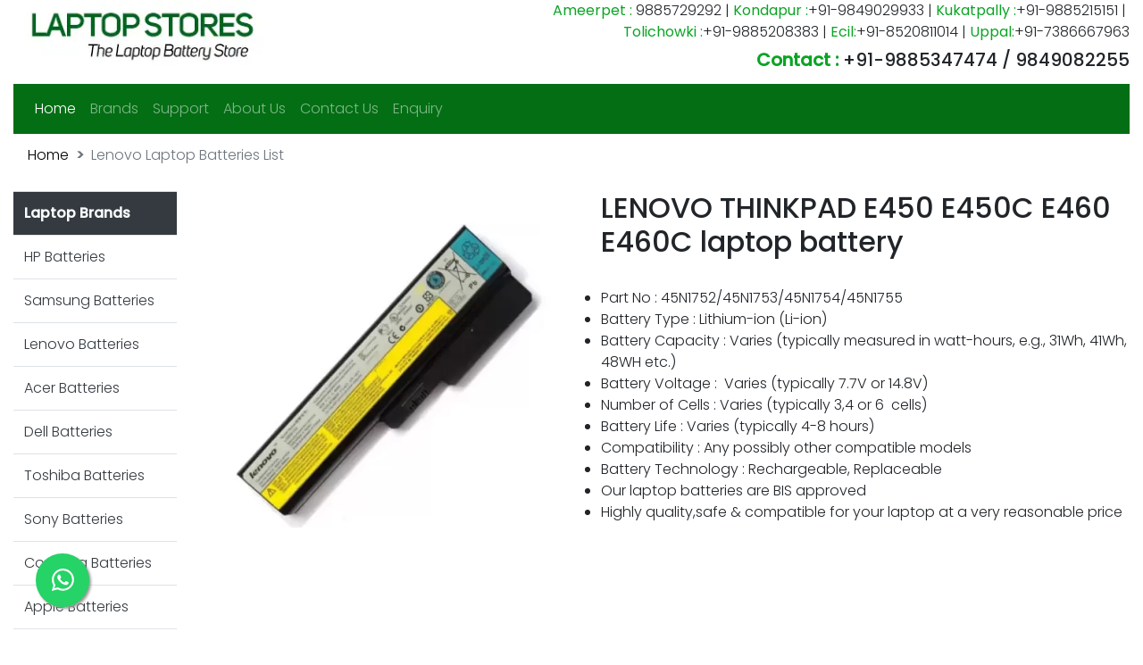

--- FILE ---
content_type: text/html; charset=UTF-8
request_url: https://www.laptopbatteryinhyderabad.com/1372/lenovo-thinkpad-e450-e450c-e460-e460c-laptop-battery.html
body_size: 3132
content:
<!DOCTYPE html> <html> <head> <meta name="viewport" content="width=device-width, initial-scale=1"> <meta name="robots" content="index,follow"/> <link rel="canonical" href="https://www.laptopbatteryinhyderabad.com/1372/lenovo-thinkpad-e450-e450c-e460-e460c-laptop-battery.html" /> <link rel="alternate" hreflang="en-in" href="https://www.laptopbatteryinhyderabad.com/1372/lenovo-thinkpad-e450-e450c-e460-e460c-laptop-battery.html" /> <title>lenovo thinkpad e450 e450c e460 e460c laptop battery in Hyderabad, Telangana|lenovo thinkpad e450 e450c e460 e460c laptop battery price|buy lenovo thinkpad e450 e450c e460 e460c laptop battery|lenovo thinkpad e450 e450c e460 e460c laptop battery online price|lenovo thinkpad e450 e450c e460 e460c laptop battery price in india|Laptop Battery in Hyderabad, Telangana</title> <meta name="description" content="contact 9941333345 -lenovo thinkpad e450 e450c e460 e460c laptop battery price in Hyderabad, replacement battery for lenovo thinkpad e450 e450c e460 e460c laptop battery, lenovo thinkpad e450 e450c e460 e460c laptop battery original, lenovo thinkpad e450 e450c e460 e460c laptop battery part number, lenovo thinkpad e450 e450c e460 e460c laptop battery compatibility, lenovo thinkpad e450 e450c e460 e460c laptop battery cost, lenovo thinkpad e450 e450c e460 e460c laptop battery price in Telangana, lenovo thinkpad e450 e450c e460 e460c laptop battery in Hyderabad, Telangana" /> <meta name="keywords" content="dell studio 1555 battery,dell battery price,laptop battery calibration,dell battery type,calibrate laptop battery,best laptop battery,laptopbattery,laptop battery repair,dell replacement battery,laptops batteries, lenovo thinkpad e450 e450c e460 e460c laptop battery Hyderabad, Telangana, kanchipuram,lenovo thinkpad e450 e450c e460 e460c laptop battery power card,laptop lenovo thinkpad e450 e450c e460 e460c laptop battery ,lenovo thinkpad e450 e450c e460 e460c laptop battery laptop prices,lenovo thinkpad e450 e450c e460 e460c laptop battery charger for laptop,lenovo thinkpad e450 e450c e460 e460c laptop battery dc battery,lenovo thinkpad e450 e450c e460 e460c laptop battery laptop chargers, lenovo thinkpad e450 e450c e460 e460c laptop battery laptop battery,lenovo thinkpad e450 e450c e460 e460c laptop battery battery stock,lenovo thinkpad e450 e450c e460 e460c laptop battery adapter ac,lenovo thinkpad e450 e450c e460 e460c laptop battery dc adapter, laptop battery price in Hyderabad, Telangana - laptop battery cost, laptop battery in Telangana, laptop battery price in Telangana, laptop battery best price, original laptop battery Hyderabad, laptop chargers price Hyderabad, all brand laptop battery in Hyderabad Whether you are looking for new laptop battery for any brands, lenovo thinkpad e450 e450c e460 e460c laptop battery price in Hyderabad, Telangana,lenovo thinkpad e450 e450c e460 e460c laptop battery original, replacement laptop adapter for lenovo thinkpad e450 e450c e460 e460c laptop battery, lenovo thinkpad e450 e450c e460 e460c laptop battery Laptop Adapter in Hyderabad, lenovo thinkpad e450 e450c e460 e460c laptop battery part number, lenovo thinkpad e450 e450c e460 e460c laptop battery price in india, lenovo thinkpad e450 e450c e460 e460c laptop battery online price, hp laptop battery price in Hyderabad, dell battery price in Telangana, apple laptop battery price in Telangana, lenovo laptop battery cost Telangana, acer battery price in Hyderabad, asus laptop battery price Hyderabad, toshiba laptop battery cost Telangana, sony laptop battery price Hyderabad, samsung laptop battery price Telangana, laptop battery in Hyderabad, laptop battery price in Hyderabad, hp laptop charger in salem, acer laptop battery jack repair in tirupati, laptop ac battery compatibility in pondichery, dell laptop battery specification in kanchipuram, toshiba laptop battery price in india, asus laptop power cable in vellore, hp laptop battery online review, acer laptop battery repair in thiruvannamalai, apple laptop charger in Tolichowki, Ecil, laptop battery replacement in chengalpattu, toshiba laptop power supply in madurai, lenovo laptop power cord in vilupuram, laptop wireless battery in arakonam, sony laptop battery connector in thiruvallur" /> <meta name="title" content="lenovo thinkpad e450 e450c e460 e460c laptop battery Hyderabad, lenovo thinkpad e450 e450c e460 e460c laptop battery price Telangana, lenovo thinkpad e450 e450c e460 e460c laptop battery price in Hyderabad, lenovo thinkpad e450 e450c e460 e460c laptop battery original, replacement for lenovo thinkpad e450 e450c e460 e460c laptop battery, lenovo thinkpad e450 e450c e460 e460c laptop battery price in india, buy lenovo thinkpad e450 e450c e460 e460c laptop battery online, best price of lenovo thinkpad e450 e450c e460 e460c laptop battery, lenovo thinkpad e450 e450c e460 e460c laptop battery compatibility models, original lenovo thinkpad e450 e450c e460 e460c laptop battery, lenovo thinkpad e450 e450c e460 e460c laptop battery avaiability Hyderabad, lenovo thinkpad e450 e450c e460 e460c laptop battery replacement Hyderabad" /> <meta property="og:title" content="lenovo thinkpad e450 e450c e460 e460c laptop battery in Hyderabad, Telangana|lenovo thinkpad e450 e450c e460 e460c laptop battery price|buy lenovo thinkpad e450 e450c e460 e460c laptop battery|lenovo thinkpad e450 e450c e460 e460c laptop battery online price|lenovo thinkpad e450 e450c e460 e460c laptop battery price in india|Laptop Battery in Hyderabad, Telangana" /> <meta property="og:description" content="contact 9941333345 -lenovo thinkpad e450 e450c e460 e460c laptop battery price in Hyderabad, replacement battery for lenovo thinkpad e450 e450c e460 e460c laptop battery, lenovo thinkpad e450 e450c e460 e460c laptop battery original, lenovo thinkpad e450 e450c e460 e460c laptop battery part number, lenovo thinkpad e450 e450c e460 e460c laptop battery compatibility, lenovo thinkpad e450 e450c e460 e460c laptop battery cost, lenovo thinkpad e450 e450c e460 e460c laptop battery price in Telangana, lenovo thinkpad e450 e450c e460 e460c laptop battery in Hyderabad, Telangana" /> <meta property="og:url" content="https://www.laptopbatteryinhyderabad.com/" /> <meta property="og:type" content="website" /> <meta property="og:locale" content="en_IN" /> <link rel="stylesheet" href="https://cdn.jsdelivr.net/npm/bootstrap@4.0.0/dist/css/bootstrap.min.css"> <link rel="stylesheet" type="text/css" href="https://www.laptopbatteryinhyderabad.com/css/style.css" /> <link rel="stylesheet" href="https://www.laptopbatteryinhyderabad.com/css/whatsapp_float.css"> <link rel="stylesheet" type="text/css" href="https://cdnjs.cloudflare.com/ajax/libs/font-awesome/5.15.4/css/all.min.css"> </head> <body> <div class="container-fluid"> <div class="row"> <div class="col-md-3"><a href="https://www.laptopbatteryinhyderabad.com/"><img src="https://www.laptopbatteryinhyderabad.com/images/logo.webp" class="img img-fluid" alt="laptop battery in hyderabad" /></a></div> <div class="col-md-9 text-right header-contact-title"><strong>Ameerpet :</strong> 9885729292&nbsp;|&nbsp;<strong>Kondapur :</strong>+91-9849029933&nbsp;|&nbsp;<strong>Kukatpally :</strong>+91-9885215151&nbsp;|&nbsp;<br><strong>Tolichowki :</strong>+91-9885208383&nbsp;|&nbsp;<strong>Ecil:</strong>+91-8520811014&nbsp;|&nbsp;<strong>Uppal:</strong>+91-7386667963<h1 class="top-contact"><strong>Contact :</strong> +91-9885347474 / 9849082255</h1></div> </div> </div> <div class="container-fluid"> <nav class="navbar navbar-expand-lg navbar-dark back-color"> <button class="navbar-toggler" type="button" data-toggle="collapse" data-target="#navbarNavDropdown" aria-controls="navbarNavDropdown" aria-expanded="false" aria-label="Toggle navigation"> <span class="navbar-toggler-icon"></span> </button> <div class="collapse navbar-collapse" id="navbarNavDropdown"> <ul class="navbar-nav"> <li class="nav-item active"><a class="nav-link" href="https://www.laptopbatteryinhyderabad.com/">Home <span class="sr-only">(current)</span></a> </li> <li class="nav-item"><a class="nav-link" href="https://www.laptopbatteryinhyderabad.com/brands.html">Brands</a></li> <li class="nav-item"><a class="nav-link" href="https://www.laptopbatteryinhyderabad.com/support.html">Support</a></li> <li class="nav-item"><a class="nav-link" href="https://www.laptopbatteryinhyderabad.com/aboutus.html">About Us</a></li> <li class="nav-item"><a class="nav-link" href="https://www.laptopbatteryinhyderabad.com/contactus.html">Contact Us</a></li> <li class="nav-item"><a class="nav-link" href="https://www.laptopbatteryinhyderabad.com/enquiry.html">Enquiry</a></li> </ul> </div> </nav> </div><div class="container-fluid"> <nav aria-label="breadcrumb"> <ol class="breadcrumb"> <li class="breadcrumb-item"><a href="/">Home</a></li> <li class="breadcrumb-item active" aria-current="page">Lenovo Laptop Batteries List</li> </ol> </nav> <div class="row"> <div class="col-lg-2 col-md-12"> <table class="table"> <tr> <th class="bg-dark text-light">Laptop Brands</th> </tr> <tr><td><a href="https://www.laptopbatteryinhyderabad.com/products/hp.html" class="text-dark">HP Batteries</a></td></tr><tr><td><a href="https://www.laptopbatteryinhyderabad.com/products/samsung.html" class="text-dark">Samsung Batteries</a></td></tr><tr><td><a href="https://www.laptopbatteryinhyderabad.com/products/lenovo.html" class="text-dark">Lenovo Batteries</a></td></tr><tr><td><a href="https://www.laptopbatteryinhyderabad.com/products/acer.html" class="text-dark">Acer Batteries</a></td></tr><tr><td><a href="https://www.laptopbatteryinhyderabad.com/products/dell.html" class="text-dark">Dell Batteries</a></td></tr><tr><td><a href="https://www.laptopbatteryinhyderabad.com/products/toshiba.html" class="text-dark">Toshiba Batteries</a></td></tr><tr><td><a href="https://www.laptopbatteryinhyderabad.com/products/sony.html" class="text-dark">Sony Batteries</a></td></tr><tr><td><a href="https://www.laptopbatteryinhyderabad.com/products/compaq.html" class="text-dark">Compaq Batteries</a></td></tr><tr><td><a href="https://www.laptopbatteryinhyderabad.com/products/apple.html" class="text-dark">Apple Batteries</a></td></tr><tr><td><a href="https://www.laptopbatteryinhyderabad.com/products/asus.html" class="text-dark">Asus Batteries</a></td></tr> </table> </div> <div class="col-lg-10 col-md-12"> <div class="row"> <div class="col-md-12 col-lg-5"> <img src="https://www.laptopbatteryinhyderabad.com/upload/inner_page/lenovo-thinkpad--e450--e450c--e460--e460c--laptop-battery.webp" class="img img-fluid" /> </div> <div class="col-md-12 col-lg-7"> <h2 class="pb-4">LENOVO THINKPAD E450 E450C E460 E460C laptop battery</h2> <ul> <li>Part No : 45N1752/45N1753/45N1754/45N1755&nbsp;</li> <li>Battery Type : Lithium-ion (Li-ion)</li> <li>Battery Capacity : Varies (typically measured in watt-hours, e.g., 31Wh, 41Wh, 48WH etc.)</li> <li>Battery Voltage : &nbsp;Varies (typically 7.7V or 14.8V)</li> <li>Number of Cells : Varies (typically 3,4 or 6 &nbsp;cells)</li> <li>Battery Life : Varies (typically 4-8 hours)</li> <li>Compatibility : Any possibly other compatible models</li> <li>Battery Technology : Rechargeable, Replaceable</li> <li>Our laptop batteries are BIS approved&nbsp;</li> <li>Highly quality,safe &amp; compatible for your laptop at a very reasonable price</li> </ul> </div> </div> </div> </div> </div><div class="container"> <footer class="d-flex flex-wrap justify-content-between align-items-center py-3 my-4 border-top"> <p class="col-md-5 mb-0 text-muted">&copy; 2004 - 2026 Laptop Battery in Hyderabad</p> <a href="/" class="col-md-1 d-flex align-items-center justify-content-center mb-3 mb-md-0 me-md-auto link-dark text-decoration-none"> <svg class="bi me-2" width="40" height="32"><use xlink:href="#bootstrap"/></svg> </a> <ul class="nav col-md-6 justify-content-end"> <li class="nav-item"><a href="https://www.laptopbatteryinhyderabad.com/" class="nav-link px-2 text-muted">Home</a></li> <li class="nav-item"><a href="https://www.laptopbatteryinhyderabad.com/brands.html" class="nav-link px-2 text-muted">Brands</a></li> <li class="nav-item"><a href="https://www.laptopbatteryinhyderabad.com/support.html" class="nav-link px-2 text-muted">Support</a></li> <li class="nav-item"><a href="https://www.laptopbatteryinhyderabad.com/aboutus.html" class="nav-link px-2 text-muted">About Us</a></li> <li class="nav-item"><a href="https://www.laptopbatteryinhyderabad.com/contactus.html" class="nav-link px-2 text-muted">Contact</a></li> <li class="nav-item"><a href="https://www.laptopbatteryinhyderabad.com/enquiry.html" class="nav-link px-2 text-muted">Enquiry</a></li> </ul> <!--<a href="https://wa.me/+919551913312" class="whatsapp_float"target="_blank" rel="noopener noreferrer">Click Here <i class="fa fa-whatsapp whatsapp-icon"></i> </a> --> <a href="https://wa.me/+919551913312" class="whatsapp_float" target="_blank" rel="noopener noreferrer"> <svg xmlns="http://www.w3.org/2000/svg" width="25" height="25" viewBox="0 0 16 16"><path fill="currentColor" d="M13.601 2.326A7.854 7.854 0 0 0 7.994 0C3.627 0 .068 3.558.064 7.926c0 1.399.366 2.76 1.057 3.965L0 16l4.204-1.102a7.933 7.933 0 0 0 3.79.965h.004c4.368 0 7.926-3.558 7.93-7.93A7.898 7.898 0 0 0 13.6 2.326zM7.994 14.521a6.573 6.573 0 0 1-3.356-.92l-.24-.144l-2.494.654l.666-2.433l-.156-.251a6.56 6.56 0 0 1-1.007-3.505c0-3.626 2.957-6.584 6.591-6.584a6.56 6.56 0 0 1 4.66 1.931a6.557 6.557 0 0 1 1.928 4.66c-.004 3.639-2.961 6.592-6.592 6.592zm3.615-4.934c-.197-.099-1.17-.578-1.353-.646c-.182-.065-.315-.099-.445.099c-.133.197-.513.646-.627.775c-.114.133-.232.148-.43.05c-.197-.1-.836-.308-1.592-.985c-.59-.525-.985-1.175-1.103-1.372c-.114-.198-.011-.304.088-.403c.087-.088.197-.232.296-.346c.1-.114.133-.198.198-.33c.065-.134.034-.248-.015-.347c-.05-.099-.445-1.076-.612-1.47c-.16-.389-.323-.335-.445-.34c-.114-.007-.247-.007-.38-.007a.729.729 0 0 0-.529.247c-.182.198-.691.677-.691 1.654c0 .977.71 1.916.81 2.049c.098.133 1.394 2.132 3.383 2.992c.47.205.84.326 1.129.418c.475.152.904.129 1.246.08c.38-.058 1.171-.48 1.338-.943c.164-.464.164-.86.114-.943c-.049-.084-.182-.133-.38-.232z"/></svg></a> </footer> </div> <script src="https://code.jquery.com/jquery-3.2.1.slim.min.js"></script> <script src="https://cdn.jsdelivr.net/npm/bootstrap@4.0.0/dist/js/bootstrap.min.js"></script> <script>window.$zoho=window.$zoho || {};$zoho.salesiq=$zoho.salesiq||{ready:function(){}}</script><script id="zsiqscript" src="https://salesiq.zohopublic.in/widget?wc=siq72d68a2d5c073907890c6f18b7c6c03dbd3e8e95a366cc13a20b326b15da41d2" defer></script> </body> </html>

--- FILE ---
content_type: text/css
request_url: https://www.laptopbatteryinhyderabad.com/css/whatsapp_float.css
body_size: 49
content:
 .whatsapp_float {
          position: fixed;
          width: 60px;
          height: 60px;
          bottom: 40px;
          left: 40px;
          background-color: #25d366;
          color: #FFF;
          border-radius: 50px;
          text-align: center;
          font-size: 38px;
          box-shadow: 2px 2px 3px #999;
          z-index: 100;
      }

      .whatsapp-icon {
          margin-top: 16px;
      }

      /* for mobile */
      @media screen and (max-width: 767px) {
          .whatsapp-icon {
              margin-top: 10px;
          }

          .whatsapp_float {
              width: 40px;
              height: 40px;
              bottom: 20px;
              right: 10px;
              font-size: 22px;
          }
      }